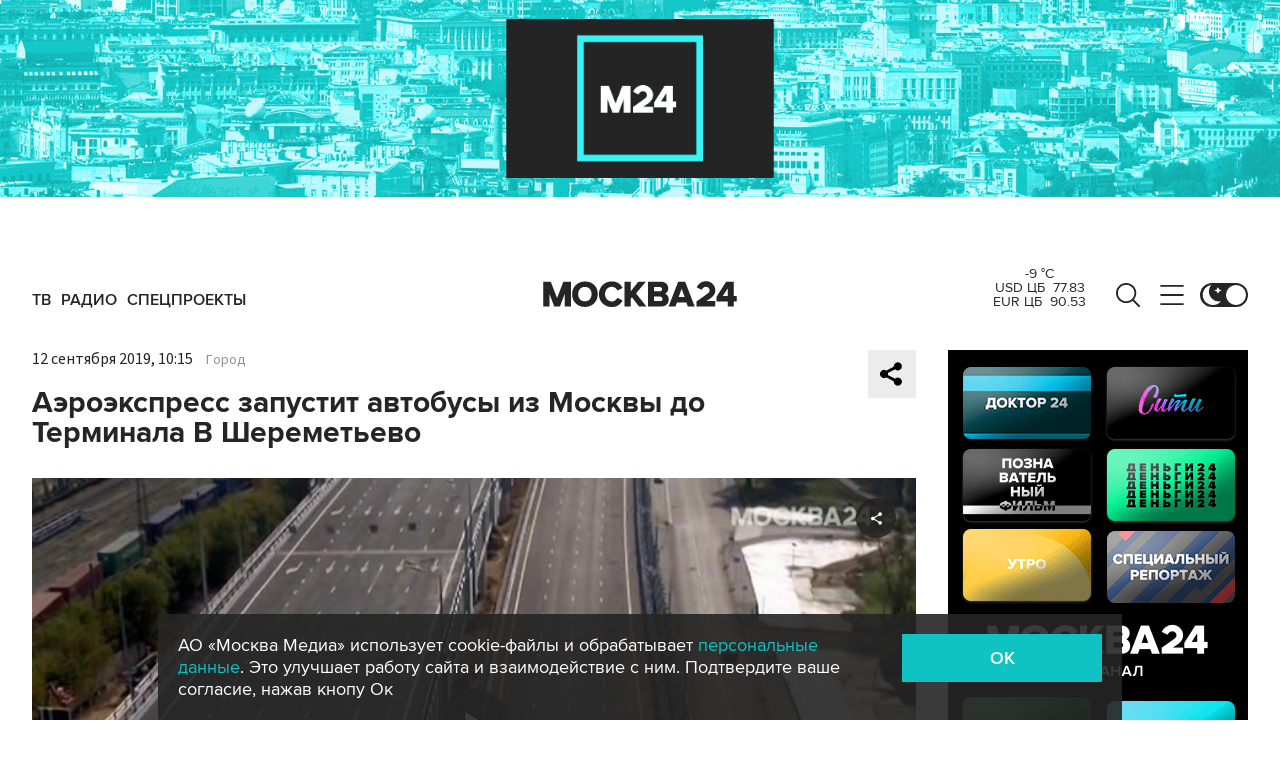

--- FILE ---
content_type: application/javascript
request_url: https://smi2.ru/counter/settings?payload=CImVAjokMTQzNjA0YjEtMGQwZC00ZjgwLWE3OTYtZWJiM2U3NmU3MWRh&cb=_callbacks____0mkk1hvls
body_size: 1521
content:
_callbacks____0mkk1hvls("[base64]");